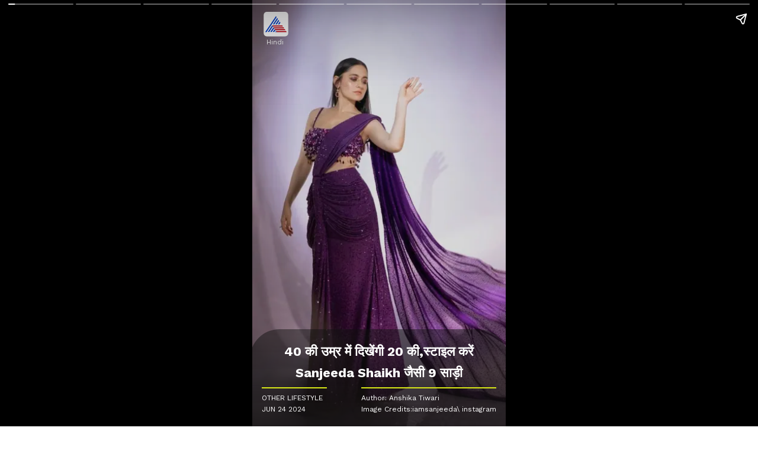

--- FILE ---
content_type: text/html; charset=utf-8
request_url: https://hindi.asianetnews.com/webstories/lifestyle/life/heeramandi-fame-waheeda-sanjeeda-shaikh-saree-look-design-sonakshi-sinha-wedding-photos-kxa-i8ndho4
body_size: 11345
content:
<!DOCTYPE html><html amp data-amp-auto-lightbox-disable="true" lang="hi" class prefix="og: https://ogp.me/ns#" transformed="self;v=1" i-amphtml-layout><head><meta charset="utf-8"><meta name="viewport" content="width=device-width,minimum-scale=1,initial-scale=1"><link as="script" crossorigin="anonymous" href="https://cdn.ampproject.org/v0.mjs" rel="modulepreload"><meta name="description" content="Sanjeeda Shaikh Latest Saree Collection: सोनाक्षी सिन्हा की शादी में उनकी दोस्त संजीदा शेख ने पर्पल साड़ी में महफिल लूट ली। ऐसे में हम आपके लिए एक्ट्रेस का वार्डरोब कलेक्शन लेकर आए हैं।  "><meta property="og:title" content="40 की उम्र में दिखेंगी 20 की,स्टाइल करें Sanjeeda Shaikh जैसी 9 साड़ी"><meta property="og:description" content="Sanjeeda Shaikh Latest Saree Collection: सोनाक्षी सिन्हा की शादी में उनकी दोस्त संजीदा शेख ने पर्पल साड़ी में महफिल लूट ली। ऐसे में हम आपके लिए एक्ट्रेस का वार्डरोब कलेक्शन लेकर आए हैं।"><meta property="og:image" content="https://static.asianetnews.com/images/w-720,h-1280,format-jpg,imgid-01j14xkfkq7mpwxz8ykz0c84df,imgname-Sanjeeda-Shaikh2-1719225925239.jpg"><meta property="og:url" content="https://hindi.asianetnews.com/webstories/lifestyle/life/heeramandi-fame-waheeda-sanjeeda-shaikh-saree-look-design-sonakshi-sinha-wedding-photos-kxa-i8ndho4"><meta property="og:logo" content="https://static-assets.asianetnews.com/images/ogimages/OG_Hindi.jpg"><meta property="og:type" content="article"><meta property="og:site_name" content="Asianet News Hindi"><meta property="og:image:width" content="720"><meta property="og:image:height" content="1280"><meta name="twitter:title" content="40 की उम्र में दिखेंगी 20 की,स्टाइल करें Sanjeeda Shaikh जैसी 9 साड़ी"><meta name="twitter:description" content="Sanjeeda Shaikh Latest Saree Collection: सोनाक्षी सिन्हा की शादी में उनकी दोस्त संजीदा शेख ने पर्पल साड़ी में महफिल लूट ली। ऐसे में हम आपके लिए एक्ट्रेस का वार्डरोब कलेक्शन लेकर आए हैं।"><meta name="twitter:image" content="https://static.asianetnews.com/images/w-720,h-1280,format-jpg,imgid-01j14xkfkq7mpwxz8ykz0c84df,imgname-Sanjeeda-Shaikh2-1719225925239.jpg"><meta name="twitter:url" content="https://hindi.asianetnews.com/webstories/lifestyle/life/heeramandi-fame-waheeda-sanjeeda-shaikh-saree-look-design-sonakshi-sinha-wedding-photos-kxa-i8ndho4"><meta name="twitter:card" content="summary_large_image"><meta name="twitter:site" content="@AsianetNewsHE"><meta name="twitter:creator" content="@AsianetNewsHE"><meta name="keywords" content="Sanjeeda Shaikh 9 trendy saree, Sanjeeda Shaikh saree designs, Sanjeeda Shaikh designer saree, Sanjeeda Shaikh bold saree looks, trendy saree designs, latest saree designs for girl, saree designs for women, Sonakshi Sinha Marriage, Sonakshi Sinha wedding  photos, Zaheer Iqbal Sonakshi Sinha"><meta name="news_keywords" content="Sanjeeda Shaikh 9 trendy saree, Sanjeeda Shaikh saree designs, Sanjeeda Shaikh designer saree, Sanjeeda Shaikh bold saree looks, trendy saree designs, latest saree designs for girl, saree designs for women, Sonakshi Sinha Marriage, Sonakshi Sinha wedding  photos, Zaheer Iqbal Sonakshi Sinha"><meta name="robots" content="index, follow, max-image-preview:large"><meta name="next-head-count" content="32"><meta name="next-font-preconnect"><style amp-runtime i-amphtml-version="012512221826001">html{overflow-x:hidden!important}html.i-amphtml-fie{height:100%!important;width:100%!important}html:not([amp4ads]),html:not([amp4ads]) body{height:auto!important}html:not([amp4ads]) body{margin:0!important}body{-webkit-text-size-adjust:100%;-moz-text-size-adjust:100%;-ms-text-size-adjust:100%;text-size-adjust:100%}html.i-amphtml-singledoc.i-amphtml-embedded{-ms-touch-action:pan-y pinch-zoom;touch-action:pan-y pinch-zoom}html.i-amphtml-fie>body,html.i-amphtml-singledoc>body{overflow:visible!important}html.i-amphtml-fie:not(.i-amphtml-inabox)>body,html.i-amphtml-singledoc:not(.i-amphtml-inabox)>body{position:relative!important}html.i-amphtml-ios-embed-legacy>body{overflow-x:hidden!important;overflow-y:auto!important;position:absolute!important}html.i-amphtml-ios-embed{overflow-y:auto!important;position:static}#i-amphtml-wrapper{overflow-x:hidden!important;overflow-y:auto!important;position:absolute!important;top:0!important;left:0!important;right:0!important;bottom:0!important;margin:0!important;display:block!important}html.i-amphtml-ios-embed.i-amphtml-ios-overscroll,html.i-amphtml-ios-embed.i-amphtml-ios-overscroll>#i-amphtml-wrapper{-webkit-overflow-scrolling:touch!important}#i-amphtml-wrapper>body{position:relative!important;border-top:1px solid transparent!important}#i-amphtml-wrapper+body{visibility:visible}#i-amphtml-wrapper+body .i-amphtml-lightbox-element,#i-amphtml-wrapper+body[i-amphtml-lightbox]{visibility:hidden}#i-amphtml-wrapper+body[i-amphtml-lightbox] .i-amphtml-lightbox-element{visibility:visible}#i-amphtml-wrapper.i-amphtml-scroll-disabled,.i-amphtml-scroll-disabled{overflow-x:hidden!important;overflow-y:hidden!important}amp-instagram{padding:54px 0px 0px!important;background-color:#fff}amp-iframe iframe{box-sizing:border-box!important}[amp-access][amp-access-hide]{display:none}[subscriptions-dialog],body:not(.i-amphtml-subs-ready) [subscriptions-action],body:not(.i-amphtml-subs-ready) [subscriptions-section]{display:none!important}amp-experiment,amp-live-list>[update]{display:none}amp-list[resizable-children]>.i-amphtml-loading-container.amp-hidden{display:none!important}amp-list [fetch-error],amp-list[load-more] [load-more-button],amp-list[load-more] [load-more-end],amp-list[load-more] [load-more-failed],amp-list[load-more] [load-more-loading]{display:none}amp-list[diffable] div[role=list]{display:block}amp-story-page,amp-story[standalone]{min-height:1px!important;display:block!important;height:100%!important;margin:0!important;padding:0!important;overflow:hidden!important;width:100%!important}amp-story[standalone]{background-color:#000!important;position:relative!important}amp-story-page{background-color:#757575}amp-story .amp-active>div,amp-story .i-amphtml-loader-background{display:none!important}amp-story-page:not(:first-of-type):not([distance]):not([active]){transform:translateY(1000vh)!important}amp-autocomplete{position:relative!important;display:inline-block!important}amp-autocomplete>input,amp-autocomplete>textarea{padding:0.5rem;border:1px solid rgba(0,0,0,.33)}.i-amphtml-autocomplete-results,amp-autocomplete>input,amp-autocomplete>textarea{font-size:1rem;line-height:1.5rem}[amp-fx^=fly-in]{visibility:hidden}amp-script[nodom],amp-script[sandboxed]{position:fixed!important;top:0!important;width:1px!important;height:1px!important;overflow:hidden!important;visibility:hidden}
/*# sourceURL=/css/ampdoc.css*/[hidden]{display:none!important}.i-amphtml-element{display:inline-block}.i-amphtml-blurry-placeholder{transition:opacity 0.3s cubic-bezier(0.0,0.0,0.2,1)!important;pointer-events:none}[layout=nodisplay]:not(.i-amphtml-element){display:none!important}.i-amphtml-layout-fixed,[layout=fixed][width][height]:not(.i-amphtml-layout-fixed){display:inline-block;position:relative}.i-amphtml-layout-responsive,[layout=responsive][width][height]:not(.i-amphtml-layout-responsive),[width][height][heights]:not([layout]):not(.i-amphtml-layout-responsive),[width][height][sizes]:not(img):not([layout]):not(.i-amphtml-layout-responsive){display:block;position:relative}.i-amphtml-layout-intrinsic,[layout=intrinsic][width][height]:not(.i-amphtml-layout-intrinsic){display:inline-block;position:relative;max-width:100%}.i-amphtml-layout-intrinsic .i-amphtml-sizer{max-width:100%}.i-amphtml-intrinsic-sizer{max-width:100%;display:block!important}.i-amphtml-layout-container,.i-amphtml-layout-fixed-height,[layout=container],[layout=fixed-height][height]:not(.i-amphtml-layout-fixed-height){display:block;position:relative}.i-amphtml-layout-fill,.i-amphtml-layout-fill.i-amphtml-notbuilt,[layout=fill]:not(.i-amphtml-layout-fill),body noscript>*{display:block;overflow:hidden!important;position:absolute;top:0;left:0;bottom:0;right:0}body noscript>*{position:absolute!important;width:100%;height:100%;z-index:2}body noscript{display:inline!important}.i-amphtml-layout-flex-item,[layout=flex-item]:not(.i-amphtml-layout-flex-item){display:block;position:relative;-ms-flex:1 1 auto;flex:1 1 auto}.i-amphtml-layout-fluid{position:relative}.i-amphtml-layout-size-defined{overflow:hidden!important}.i-amphtml-layout-awaiting-size{position:absolute!important;top:auto!important;bottom:auto!important}i-amphtml-sizer{display:block!important}@supports (aspect-ratio:1/1){i-amphtml-sizer.i-amphtml-disable-ar{display:none!important}}.i-amphtml-blurry-placeholder,.i-amphtml-fill-content{display:block;height:0;max-height:100%;max-width:100%;min-height:100%;min-width:100%;width:0;margin:auto}.i-amphtml-layout-size-defined .i-amphtml-fill-content{position:absolute;top:0;left:0;bottom:0;right:0}.i-amphtml-replaced-content,.i-amphtml-screen-reader{padding:0!important;border:none!important}.i-amphtml-screen-reader{position:fixed!important;top:0px!important;left:0px!important;width:4px!important;height:4px!important;opacity:0!important;overflow:hidden!important;margin:0!important;display:block!important;visibility:visible!important}.i-amphtml-screen-reader~.i-amphtml-screen-reader{left:8px!important}.i-amphtml-screen-reader~.i-amphtml-screen-reader~.i-amphtml-screen-reader{left:12px!important}.i-amphtml-screen-reader~.i-amphtml-screen-reader~.i-amphtml-screen-reader~.i-amphtml-screen-reader{left:16px!important}.i-amphtml-unresolved{position:relative;overflow:hidden!important}.i-amphtml-select-disabled{-webkit-user-select:none!important;-ms-user-select:none!important;user-select:none!important}.i-amphtml-notbuilt,[layout]:not(.i-amphtml-element),[width][height][heights]:not([layout]):not(.i-amphtml-element),[width][height][sizes]:not(img):not([layout]):not(.i-amphtml-element){position:relative;overflow:hidden!important;color:transparent!important}.i-amphtml-notbuilt:not(.i-amphtml-layout-container)>*,[layout]:not([layout=container]):not(.i-amphtml-element)>*,[width][height][heights]:not([layout]):not(.i-amphtml-element)>*,[width][height][sizes]:not([layout]):not(.i-amphtml-element)>*{display:none}amp-img:not(.i-amphtml-element)[i-amphtml-ssr]>img.i-amphtml-fill-content{display:block}.i-amphtml-notbuilt:not(.i-amphtml-layout-container),[layout]:not([layout=container]):not(.i-amphtml-element),[width][height][heights]:not([layout]):not(.i-amphtml-element),[width][height][sizes]:not(img):not([layout]):not(.i-amphtml-element){color:transparent!important;line-height:0!important}.i-amphtml-ghost{visibility:hidden!important}.i-amphtml-element>[placeholder],[layout]:not(.i-amphtml-element)>[placeholder],[width][height][heights]:not([layout]):not(.i-amphtml-element)>[placeholder],[width][height][sizes]:not([layout]):not(.i-amphtml-element)>[placeholder]{display:block;line-height:normal}.i-amphtml-element>[placeholder].amp-hidden,.i-amphtml-element>[placeholder].hidden{visibility:hidden}.i-amphtml-element:not(.amp-notsupported)>[fallback],.i-amphtml-layout-container>[placeholder].amp-hidden,.i-amphtml-layout-container>[placeholder].hidden{display:none}.i-amphtml-layout-size-defined>[fallback],.i-amphtml-layout-size-defined>[placeholder]{position:absolute!important;top:0!important;left:0!important;right:0!important;bottom:0!important;z-index:1}amp-img[i-amphtml-ssr]:not(.i-amphtml-element)>[placeholder]{z-index:auto}.i-amphtml-notbuilt>[placeholder]{display:block!important}.i-amphtml-hidden-by-media-query{display:none!important}.i-amphtml-element-error{background:red!important;color:#fff!important;position:relative!important}.i-amphtml-element-error:before{content:attr(error-message)}i-amp-scroll-container,i-amphtml-scroll-container{position:absolute;top:0;left:0;right:0;bottom:0;display:block}i-amp-scroll-container.amp-active,i-amphtml-scroll-container.amp-active{overflow:auto;-webkit-overflow-scrolling:touch}.i-amphtml-loading-container{display:block!important;pointer-events:none;z-index:1}.i-amphtml-notbuilt>.i-amphtml-loading-container{display:block!important}.i-amphtml-loading-container.amp-hidden{visibility:hidden}.i-amphtml-element>[overflow]{cursor:pointer;position:relative;z-index:2;visibility:hidden;display:initial;line-height:normal}.i-amphtml-layout-size-defined>[overflow]{position:absolute}.i-amphtml-element>[overflow].amp-visible{visibility:visible}template{display:none!important}.amp-border-box,.amp-border-box *,.amp-border-box :after,.amp-border-box :before{box-sizing:border-box}amp-pixel{display:none!important}amp-analytics,amp-auto-ads,amp-story-auto-ads{position:fixed!important;top:0!important;width:1px!important;height:1px!important;overflow:hidden!important;visibility:hidden}amp-story{visibility:hidden!important}html.i-amphtml-fie>amp-analytics{position:initial!important}[visible-when-invalid]:not(.visible),form [submit-error],form [submit-success],form [submitting]{display:none}amp-accordion{display:block!important}@media (min-width:1px){:where(amp-accordion>section)>:first-child{margin:0;background-color:#efefef;padding-right:20px;border:1px solid #dfdfdf}:where(amp-accordion>section)>:last-child{margin:0}}amp-accordion>section{float:none!important}amp-accordion>section>*{float:none!important;display:block!important;overflow:hidden!important;position:relative!important}amp-accordion,amp-accordion>section{margin:0}amp-accordion:not(.i-amphtml-built)>section>:last-child{display:none!important}amp-accordion:not(.i-amphtml-built)>section[expanded]>:last-child{display:block!important}
/*# sourceURL=/css/ampshared.css*/</style><script async src="https://cdn.ampproject.org/v0.mjs" type="module" crossorigin="anonymous"></script><script async nomodule src="https://cdn.ampproject.org/v0.js" crossorigin="anonymous"></script><script async custom-element="amp-story" src="https://cdn.ampproject.org/v0/amp-story-1.0.mjs" type="module" crossorigin="anonymous"></script><script async nomodule src="https://cdn.ampproject.org/v0/amp-story-1.0.js" crossorigin="anonymous" custom-element="amp-story"></script><script async custom-element="amp-analytics" src="https://cdn.ampproject.org/v0/amp-analytics-0.1.mjs" type="module" crossorigin="anonymous"></script><script async nomodule src="https://cdn.ampproject.org/v0/amp-analytics-0.1.js" crossorigin="anonymous" custom-element="amp-analytics"></script><script async custom-element="amp-install-serviceworker" src="https://cdn.ampproject.org/v0/amp-install-serviceworker-0.1.mjs" type="module" crossorigin="anonymous"></script><script async nomodule src="https://cdn.ampproject.org/v0/amp-install-serviceworker-0.1.js" crossorigin="anonymous" custom-element="amp-install-serviceworker"></script><script async src="https://cdn.ampproject.org/v0/amp-story-auto-ads-0.1.mjs" custom-element="amp-story-auto-ads" type="module" crossorigin="anonymous"></script><script async nomodule src="https://cdn.ampproject.org/v0/amp-story-auto-ads-0.1.js" crossorigin="anonymous" custom-element="amp-story-auto-ads"></script><style amp-boilerplate>body{-webkit-animation:-amp-start 8s steps(1,end) 0s 1 normal both;-moz-animation:-amp-start 8s steps(1,end) 0s 1 normal both;-ms-animation:-amp-start 8s steps(1,end) 0s 1 normal both;animation:-amp-start 8s steps(1,end) 0s 1 normal both}@-webkit-keyframes -amp-start{from{visibility:hidden}to{visibility:visible}}@-moz-keyframes -amp-start{from{visibility:hidden}to{visibility:visible}}@-ms-keyframes -amp-start{from{visibility:hidden}to{visibility:visible}}@-o-keyframes -amp-start{from{visibility:hidden}to{visibility:visible}}@keyframes -amp-start{from{visibility:hidden}to{visibility:visible}}</style><noscript><style amp-boilerplate>body{-webkit-animation:none;-moz-animation:none;-ms-animation:none;animation:none}</style></noscript><link rel="shortcut icon" href="https://static-assets.asianetnews.com/images/favicon.ico"><title>40 की उम्र में दिखेंगी 20 की,स्टाइल करें Sanjeeda Shaikh जैसी 9 साड़ी | Heeramandi Fame Waheeda Sanjeeda Shaikh Saree Look Design Sonakshi Sinha Wedding Photos Kxa | Asianet News Hindi</title><link rel="preconnect dns-prefetch" href="https://static-gi.asianetnews.com" crossorigin="crossorigin"><link rel="canonical" href="https://hindi.asianetnews.com/webstories/lifestyle/life/heeramandi-fame-waheeda-sanjeeda-shaikh-saree-look-design-sonakshi-sinha-wedding-photos-kxa-i8ndho4"><script type="application/ld+json">{"@context":"https://schema.org","@type":"NewsArticle","mainEntityOfPage":{"@type":"WebPage","@id":"https://hindi.asianetnews.com/webstories/lifestyle/life/heeramandi-fame-waheeda-sanjeeda-shaikh-saree-look-design-sonakshi-sinha-wedding-photos-kxa-i8ndho4"},"headline":"40 की उम्र में दिखेंगी 20 की,स्टाइल करें Sanjeeda Shaikh जैसी 9 साड़ी","description":"Sanjeeda Shaikh Latest Saree Collection: सोनाक्षी सिन्हा की शादी में उनकी दोस्त संजीदा शेख ने पर्पल साड़ी में महफिल लूट ली। ऐसे में हम आपके लिए एक्ट्रेस का वार्डरोब कलेक्शन लेकर आए हैं।  ","datePublished":"2024-06-24T16:40:09+05:30","dateModified":"2024-06-24T18:11:15+05:30","author":{"@type":"Person","name":"Anshika Tiwari","url":"https://hindi.asianetnews.com/author/anshika-tiwari"},"image":{"@type":"ImageObject","url":"https://static.asianetnews.com/images/w-720,h-1280,format-jpg,imgid-01j14xkfkq7mpwxz8ykz0c84df,imgname-Sanjeeda-Shaikh2-1719225925239.jpg","height":1280,"width":720},"publisher":{"@type":"Organization","name":"Asianet News Hindi","url":"https://hindi.asianetnews.com","logo":{"@type":"ImageObject","url":"https://static-gi.asianetnews.com/images/hindi-logo-schema.svg","width":600,"height":60}}}</script><script type="application/ld+json">{"@context":"https://schema.org","@type":"WebPage","name":"40 की उम्र में दिखेंगी 20 की,स्टाइल करें Sanjeeda Shaikh जैसी 9 साड़ी","description":"Sanjeeda Shaikh Latest Saree Collection: सोनाक्षी सिन्हा की शादी में उनकी दोस्त संजीदा शेख ने पर्पल साड़ी में महफिल लूट ली। ऐसे में हम आपके लिए एक्ट्रेस का वार्डरोब कलेक्शन लेकर आए हैं।  ","keywords":["Sanjeeda Shaikh 9 trendy saree","Sanjeeda Shaikh saree designs","Sanjeeda Shaikh designer saree","Sanjeeda Shaikh bold saree looks","trendy saree designs","latest saree designs for girl","saree designs for women","Sonakshi Sinha Marriage","Sonakshi Sinha wedding  photos","Zaheer Iqbal Sonakshi Sinha"],"url":"https://hindi.asianetnews.com/webstories/lifestyle/life/heeramandi-fame-waheeda-sanjeeda-shaikh-saree-look-design-sonakshi-sinha-wedding-photos-kxa-i8ndho4"}</script><script type="application/ld+json">{"@context":"http://schema.org","name":"Asianet News Hindi","@type":"WebSite","url":"https://hindi.asianetnews.com","potentialAction":{"@type":"SearchAction","target":"https://hindi.asianetnews.com/search?headline={search_term_string}","query-input":"required name=search_term_string"}}</script><script type="application/ld+json">{"@context":"https://schema.org","@type":"NewsMediaOrganization","name":"Asianet News Hindi","url":"https://hindi.asianetnews.com","sameAs":["https://www.facebook.com/AsianetnewsHindi","https://www.youtube.com/@AsianetnewsHindi","https://x.com/AsianetNewsHN","https://www.instagram.com/asianetnews_hindi","https://whatsapp.com/channel/0029VaBFwFvC1FuC8Z6Rg922","https://www.reddit.com/user/AsianetNewsHN","https://www.threads.net/@asianetnews_hindi"],"logo":{"@type":"ImageObject","url":"https://static-gi.asianetnews.com/images/hindi-logo-schema.svg","width":600,"height":60},"address":{"@type":"PostalAddress","streetAddress":"No.36, Crescent Road, Bangalore – 560001, Karnataka","addressLocality":"Bangalore","addressRegion":"Karnataka","addressCountry":"IN","postalCode":"560001"},"contactPoint":{"@type":"ContactPoint","telephone":"080-30556300","contactType":"Customer Service","areaServed":"IN","availableLanguage":"English","hoursAvailable":{"@type":"OpeningHoursSpecification","opens":"00:00:01","closes":"11:59:59"}}}</script><style amp-custom>/* latin */
@font-face {
  font-family: 'Besley';
  font-style: normal;
  font-weight: 400 800;
  font-display: swap;
  src: url(https://fonts.gstatic.com/s/besley/v12/PlI8FlO1MaNwaNG8XAeH2n5MnQ.woff2) format('woff2');
  /*src: url(/fonts/PlI8FlO1MaNwaNG8XAeH2n5MnQ.woff2) format('woff2');*/
  unicode-range: U+0000-00FF, U+0131, U+0152-0153, U+02BB-02BC, U+02C6, U+02DA, U+02DC, U+2000-206F, U+2074, U+20AC, U+2122, U+2191, U+2193, U+2212, U+2215, U+FEFF, U+FFFD;
}
/* latin */
@font-face {
  font-family: 'WorkSans';
  font-style: normal;
  font-weight: 200 800;
  font-display: swap;
  src: url(https://fonts.gstatic.com/s/worksans/v18/QGYsz_wNahGAdqQ43Rh_fKDptfpA4Q.woff2) format('woff2');
  /*src: url(/fonts/QGYsz_wNahGAdqQ43Rh_fKDptfpA4Q.woff2) format('woff2');*/
  unicode-range: U+0000-00FF, U+0131, U+0152-0153, U+02BB-02BC, U+02C6, U+02DA, U+02DC, U+2000-206F, U+2074, U+20AC, U+2122, U+2191, U+2193, U+2212, U+2215, U+FEFF, U+FFFD;
}
/* bengali */
@font-face {
  font-family: 'Noto Sans Bengali';
  font-style: normal;
  font-weight: 300 800;
  font-stretch: 100%;
  font-display: swap;
  src: url(https://fonts.gstatic.com/s/notosansbengali/v20/Cn-fJsCGWQxOjaGwMQ6fIiMywrNJIky6nvd8BjzVMvJx2mc4I3mYrtU3_I-n.woff2) format('woff2');
  /*src: url(/fonts/Cn-fJsCGWQxOjaGwMQ6fIiMywrNJIky6nvd8BjzVMvJx2mc4I3mYrtU3_I-n.woff2) format('woff2');*/
  unicode-range: U+0964-0965, U+0981-09FB, U+200C-200D, U+20B9, U+25CC;
}
/* devanagari */
@font-face {
  font-family: 'Noto Sans Hindi';
  font-style: normal;
  font-weight: 300 800;
  font-stretch: 100%;
  font-display: swap;
  src: url(https://fonts.gstatic.com/s/notosansdevanagari/v19/TuG7UUFzXI5FBtUq5a8bjKYTZjtRU6Sgv3NaV_SNmI0b8QQCQmHN5TV_5Kl4-GIB.woff2) format('woff2');
  /*src: url(/fonts/TuG7UUFzXI5FBtUq5a8bjKYTZjtRU6Sgv3NaV_SNmI0b8QQCQmHN5TV_5Kl4-GIB.woff2) format('woff2');*/
  unicode-range: U+0900-097F, U+1CD0-1CF6, U+1CF8-1CF9, U+200C-200D, U+20A8, U+20B9, U+25CC, U+A830-A839, U+A8E0-A8FB;
}
/* kannada */
@font-face {
  font-family: 'Noto Sans Kannada';
  font-style: normal;
  font-weight: 300 800;
  font-stretch: 100%;
  font-display: swap;
  src: url(https://fonts.gstatic.com/s/notosanskannada/v21/8vIh7xs32H97qzQKnzfeXycxXZyUmySvZWItmf1fe6TVmgoD4F-YsX_ZG2GH.woff2) format('woff2');
  unicode-range: U+0964-0965, U+0C82-0CF2, U+200C-200D, U+20B9, U+25CC;
}
/* malayalam */
@font-face {
  font-family: 'Noto Sans Malayalam';
  font-style: normal;
  font-weight: 300 800;
  font-stretch: 100%;
  font-display: swap;
  src: url(https://fonts.gstatic.com/s/notosansmalayalam/v21/sJov3K5XjsSdcnzn071rL37lpAOsUThnDZIfPdbeSNzVakglNOWE6zDg56wKn84.woff2) format('woff2');
  unicode-range: U+0307, U+0323, U+0964-0965, U+0D02-0D7F, U+200C-200D, U+20B9, U+25CC;
}
/* tamil */
@font-face {
  font-family: 'Noto Sans Tamil';
  font-style: normal;
  font-weight: 300 800;
  font-stretch: 100%;
  font-display: swap;
  src: url(https://fonts.gstatic.com/s/notosanstamil/v21/ieVp2YdFI3GCY6SyQy1KfStzYKZgzN1z4LKDbeZce-048cFpwFNLIdyzxg.woff2) format('woff2');
  unicode-range: U+0964-0965, U+0B82-0BFA, U+200C-200D, U+20B9, U+25CC;
}
/* telugu */
@font-face {
  font-family: 'Noto Sans Telgu';
  font-style: normal;
  font-weight: 300 800;
  font-stretch: 100%;
  font-display: swap;
  src: url(https://fonts.gstatic.com/s/notosanstelugu/v19/0FlCVOGZlE2Rrtr-HmgkMWJNjJ5_RyT8o8c7fHkeg-esVARN5Ij9vyctgUg.woff2) format('woff2');
  unicode-range: U+0951-0952, U+0964-0965, U+0C00-0C7F, U+1CDA, U+200C-200D, U+25CC;
}
*,:after,:before{--primary-black:#111;--primary-black-rgba:17,17,17;--border-color:#ececec;--invert:invert(0);--invert-1:invert(1);--white-color:#fff;--white-color-rgba:255,255,255;--white-color-rgba07:hsla(0,0%,100%,.7);--offwhite-color:#f6f6f6;--darkgrey-color:#1b1b1b;--primary-blue:#003dc9;--hyperlink:#003dc9;--hyperlinkoverblack:#6db9ff;--facebookcolor:#3b5998;--twittercolor:#56acee;--koocolor:#facd00;--rsscolor:#fa7100;--youtubecolor:red;--linkdincolor:#2867b2;--emailcolor:#c1000e;--sharecolor:17,17,17;--whtappcolor:#25d366;--fw-extrabold:"wght" 800;--fw-bold:"wght" 700;--fw-semibold:"wght" 600;--fw-medium:"wght" 500;--fw-regular:"wght" 400;--body-bg:#fff;--always-white-color:255,255,255;--dark-black:#333;--lightblack-rgba:17,17,17;--dark-black-rgba:51,51,51;--blue-rgba:0,61,201;--black1104:#1111110a;--black1108:hsla(0,0%,7%,.08);border:0;box-sizing:border-box;margin:0;word-break:break-word}.font-sans{font-family:WorkSans}.font-english{font-family:Besley,WorkSans}.font-tamil{font-family:Noto Sans Tamil,WorkSans}.font-malayalam{font-family:Noto Sans Malayalam,WorkSans}.font-hindi{font-family:WorkSans}.font-telgu{font-family:Noto Sans Telgu,WorkSans}.font-kannada{font-family:Noto Sans Kannada,WorkSans}.font-bangla{font-family:Noto Sans Bengali,WorkSans}.variation-normal{font-variation-settings:"wght" 400}.variation-medium{font-variation-settings:"wght" 500}.variation-semi-bold{font-variation-settings:"wght" 600}.variation-bold{font-variation-settings:"wght" 700}.vw11-360-bn,.vw11-360-hi,.vw11-360-ta{font-size:12px;line-height:1.3}.vw10-360-en{font-size:12px;line-height:1.5}amp-web-push-widget.amp-invisible{display:none}amp-story{color:var(--white-color);font-family:inherit;font-variation-settings:var(--fw-regular)}amp-story-page{background-color:var(--primary-black)}amp-story-grid-layer.bottom,amp-story-grid-layer.bottom-out-link,amp-story-grid-layer.read-full-story{align-content:end}amp-story-page-attachment [class*=story-draggable-drawer-conten]{align-items:center;display:grid;justify-content:center}amp-story-page-attachment [class*=story-draggable-drawer-conten] a{color:var(--hyperlink);font-size:16px;font-variation-settings:var(--fw-bold);margin-bottom:10px;text-decoration:none}amp-story-grid-layer.noedge{padding:0}amp-story-grid-layer.center-text{align-content:center}amp-story-grid-layer{background-color:var(--black1108);padding:68px 16px 0}.wrapper{display:grid;grid-template-columns:50% 50%;grid-template-rows:auto;overflow:auto}.banner-text{background-color:var(--primary-black);text-align:center}.text-14p{font-size:14px}.text-22p{font-size:22px}.text-18p{font-size:18px}.leading-22p{line-height:22px}.leading-36p{line-height:36px}.leading-28p{line-height:28px}.ctype{color:var(--white-color-rgba07);font-family:WorkSans;letter-spacing:.2em;line-height:1;padding-bottom:10px;text-align:center;text-transform:uppercase}[template=vertical]{grid-gap:8px}.logo{background:transparent;height:45px;left:18px;padding:0;position:absolute;top:20px;width:45px}.langName{display:inline-block;font-size:12px;margin-top:-4px;text-align:center;white-space:nowrap;width:45px}.logo svg{left:0;position:absolute;top:0}hgroup,strong{font-variation-settings:var(--fw-regular)}h1{font-variation-settings:var(--fw-bold);text-align:center}p{color:var(--white-color);font-size:18px}p:empty{display:none}p:first-of-type{margin-top:0}p:last-of-type{margin-bottom:0}br{line-height:0}q{font-size:1.1em;font-weight:300}.pt-80p{padding-top:50px}.pb-22p{padding-bottom:22px}.pb-100p{padding-bottom:100px}.pb-80p{padding-bottom:80px}.pb-120p{padding-bottom:120px}.mb-10p{margin-bottom:10px}.mb-8p{margin-bottom:8px}.mb-6p{margin-bottom:6px}.text-center{text-align:center}a{color:inherit;text-decoration:none}.authorName,.credit{display:flex;font-size:12px;justify-content:right;margin-top:5px;width:100%}.text-overlay{background:linear-gradient(0deg,hsla(0,0%,7%,.8),transparent 250%);border-radius:50px 50px 0 0;margin:0 -20px;padding-left:20px;padding-right:20px;padding-top:20px;width:calc(100% + 40px)}.readableDate{display:block;font-size:12px;margin-bottom:10px;margin-top:-6px;text-align:center;text-transform:uppercase}.storyInfo{display:flex;justify-content:space-between}.storyInfo>div{border-top:2px solid #d8e817;margin-top:6px;min-width:110px;padding-top:4px;text-align:left}.categoryName{text-transform:uppercase}.storyInfo .categoryName small{justify-content:left}.lastSlide-Container{background:#fff;border-radius:4px}.lastSlide-Story{align-items:flex-start;display:flex;flex-wrap:wrap;justify-content:space-between}.lastSlide-Story a{line-height:20px;margin-bottom:15px;max-width:calc(50% - 15px);min-width:calc(50% - 15px);text-decoration:none}.lastSlide-Story a img{border-radius:6px;-o-object-fit:cover;object-fit:cover;-o-object-position:top;object-position:top}.lastSlide-Story a p{-webkit-box-orient:vertical;-webkit-line-clamp:3;color:#000;display:-webkit-box;font-size:14px;line-height:22px;margin-top:4px;overflow:hidden}.lastSlide-Story a amp-img{border:2px solid #ebebeb;border-radius:10px}.notfoundbox{margin:30% auto;min-height:350px;text-align:center}.notfoundbox h1{color:#506e7c;font-size:60px;font-variation-settings:var(--fw-regular);line-height:70px;margin-bottom:10px;place-items:center}.notfoundbox h3{font-size:16px;margin-bottom:20px}.notfoundbox h4{font-variation-settings:var(--fw-semibold)}.notfoundbox a{color:#3445a3;display:block;margin:20px 0}.all-center{align-content:center}.header-404{align-items:center;background-color:#1b1b1b;display:grid;grid-auto-flow:column;height:48px;justify-content:center;padding-left:16px;padding-right:16px;position:sticky;top:0;width:100%;z-index:10}.header-404 svg{transform:scale(1.5)}.notfoundOuter footer{border-top:4px solid #000;font-size:12px;padding:24px 16px 8px}.notfoundOuter footer>div ul{display:none}.notfoundOuter footer ul{display:flex;flex-wrap:wrap;margin-bottom:18px;padding-left:12px;row-gap:10px}.notfoundOuter footer ul li{font-size:12px;padding-right:16px;width:50%}</style><script amp-onerror>[].slice.call(document.querySelectorAll("script[src*='/v0.js'],script[src*='/v0.mjs']")).forEach(function(s){s.onerror=function(){document.querySelector('style[amp-boilerplate]').textContent=''}})</script></head><body class="font-sans variation-normal antialiased "><!-- __NEXT_DATA__ --><amp-story standalone title="40 की उम्र में दिखेंगी 20 की,स्टाइल करें Sanjeeda Shaikh जैसी 9 साड़ी" publisher="Asianet News Hindi" publisher-logo-src="https://static-gi.asianetnews.com/images/hindi-logo-schema.svg" poster-portrait-src="https://static.asianetnews.com/images/w-720,h-1280,imgid-01j14xkfkq7mpwxz8ykz0c84df,imgname-Sanjeeda-Shaikh2-1719225925239.jpg" class="i-amphtml-layout-container" i-amphtml-layout="container"><amp-analytics type="gtag" data-credentials="include" class="i-amphtml-layout-fixed i-amphtml-layout-size-defined" style="width:1px;height:1px;" i-amphtml-layout="fixed"><script type="application/json">{"vars":{"gtag_id":"G-ED3W3M8V5D","DEFAULT_PAGEVIEW_ENABLED":true,"GOOGLE_CONSENT_ENABLED":true,"config":{"G-ED3W3M8V5D":{"groups":"default","page_title":"40 की उम्र में दिखेंगी 20 की,स्टाइल करें Sanjeeda Shaikh जैसी 9 साड़ी | Heeramandi Fame Waheeda Sanjeeda Shaikh Saree Look Design Sonakshi Sinha Wedding Photos Kxa | Asianet News Hindi","content_type":"WEBSTORIES","content_category":"Other Lifestyle","author":"Anshika Tiwari","author_id":"uv7vhw9","content_id":"i8ndho4","published_date":"2024-06-24","byline":"Anshika Tiwari","byline_id":"uv7vhw9","evergreen_story":false,"exclusive_content":false,"original_story":false,"breaking_news":false}}},"triggers":{"storyProgress":{"on":"story-page-visible","vars":{"event_name":"story_progress","send_to":["G-ED3W3M8V5D"],"page_title":"40 की उम्र में दिखेंगी 20 की,स्टाइल करें Sanjeeda Shaikh जैसी 9 साड़ी | Heeramandi Fame Waheeda Sanjeeda Shaikh Saree Look Design Sonakshi Sinha Wedding Photos Kxa | Asianet News Hindi","content_type":"WEBSTORIES","content_category":"Other Lifestyle","author":"Anshika Tiwari","author_id":"uv7vhw9","content_id":"i8ndho4","published_date":"2024-06-24","byline":"Anshika Tiwari","byline_id":"uv7vhw9","evergreen_story":false,"exclusive_content":false,"original_story":false,"breaking_news":false}},"storyComplete":{"on":"story-last-page-visible","vars":{"event_name":"story_complete","send_to":["G-ED3W3M8V5D"],"page_title":"40 की उम्र में दिखेंगी 20 की,स्टाइल करें Sanjeeda Shaikh जैसी 9 साड़ी | Heeramandi Fame Waheeda Sanjeeda Shaikh Saree Look Design Sonakshi Sinha Wedding Photos Kxa | Asianet News Hindi","content_type":"WEBSTORIES","content_category":"Other Lifestyle","author":"Anshika Tiwari","author_id":"uv7vhw9","content_id":"i8ndho4","published_date":"2024-06-24","byline":"Anshika Tiwari","byline_id":"uv7vhw9","evergreen_story":false,"exclusive_content":false,"original_story":false,"breaking_news":false}}}}</script></amp-analytics><amp-analytics type="comscore" class="i-amphtml-layout-fixed i-amphtml-layout-size-defined" style="width:1px;height:1px;" i-amphtml-layout="fixed"><script type="application/json">{"vars":{"c2":"24936138","options":{"enableFirstPartyCookie":true,"bypassUserConsentRequirementFor1PCookie":true}},"extraUrlParams":{"comscorekw":"amp"},"triggers":{"defaultPageview":{"on":"story-page-visible","request":"pageview"}}}</script></amp-analytics><amp-story-page id="cover" auto-advance-after="10s" class="i-amphtml-layout-container" i-amphtml-layout="container"><amp-story-grid-layer template="fill" class="i-amphtml-layout-container" i-amphtml-layout="container"><amp-img data-hero="true" src="https://static.asianetnews.com/images/w-420,h-746,imgid-01j14xkfkq7mpwxz8ykz0c84df,imgname-Sanjeeda-Shaikh2-1719225925239.jpg" width="720" height="1280" layout="responsive" alt="40 की उम्र में दिखेंगी 20 की,स्टाइल करें Sanjeeda Shaikh जैसी 9 साड़ी" class="i-amphtml-layout-responsive i-amphtml-layout-size-defined" i-amphtml-layout="responsive"><i-amphtml-sizer style="display:block;padding-top:177.7778%"></i-amphtml-sizer></amp-img><amp-install-serviceworker src="/serviceworker.js" data-iframe-src="/install-serviceworker.html" data-scope="/webstories" layout="nodisplay" class="i-amphtml-layout-nodisplay" hidden="hidden" i-amphtml-layout="nodisplay"></amp-install-serviceworker></amp-story-grid-layer><amp-story-grid-layer template="vertical" class="i-amphtml-layout-container" i-amphtml-layout="container"><div class="logo"><svg xmlns="http://www.w3.org/2000/svg" width="44" height="44" fill="none" viewBox="0 0 16 17"><path fill="#fff" fill-rule="evenodd" d="M0 2a2 2 0 012-2h12a2 2 0 012 2v12a2 2 0 01-2 2H2a2 2 0 01-2-2V2z" clip-rule="evenodd"/><path fill="#C1000E" d="M5.965 9.568h6.585l-.434-.672H5.53l.434.672zM6.788 10.792h6.588l-.434-.67H6.357l.431.67zM7.618 12.017h6.585l-.434-.67H7.18l.438.67zM8.412 13.2H15l-.434-.672H7.977l.435.672z"/><path fill="#003DC9" d="M8.412 13.2l-.435-.67-.434.67h.869zM6.82 13.176l.794-1.185-.43-.643-1.232 1.828h.868zM5.168 13.175l1.62-2.41-.431-.642-2.055 3.052h.866zM3.518 13.175L5.965 9.54l-.434-.643-2.878 4.28h.865zM8 2.8L1 13.197h.865l6.57-9.754L8 2.8zM10.145 8.233l.762-1.135-.431-.643L9.28 8.233h.865zM8.496 8.233l1.588-2.36-.434-.642-2.023 3.002h.869zM6.846 8.233l2.411-3.586-.43-.643-2.846 4.23h.865z"/></svg></div><div class="langName">Hindi</div></amp-story-grid-layer><amp-story-grid-layer template="vertical" class="bottom i-amphtml-layout-container" i-amphtml-layout="container"><div class="pb-22p pt-80p text-overlay"><h1 class="font-hindi text-22p  leading-36p">40 की उम्र में दिखेंगी 20 की,स्टाइल करें Sanjeeda Shaikh जैसी 9 साड़ी</h1><div class="storyInfo"><div class="categoryName"><small class="authorName">Other Lifestyle </small><small class="credit">Jun 24 2024 </small></div><div class="authorCont"><small class="authorName">Author: Anshika Tiwari </small><small class="credit">Image Credits:iamsanjeeda\ instagram </small></div></div></div></amp-story-grid-layer></amp-story-page><amp-story-page id="page-1" auto-advance-after="10s" class="i-amphtml-layout-container" i-amphtml-layout="container"><amp-story-grid-layer template="fill" class="i-amphtml-layout-container" i-amphtml-layout="container"><amp-img src="https://static.asianetnews.com/images/w-420,h-746,imgid-01j14xkfky5trahscc1d55a8tr,imgname-Sanjeeda-Shaikh-1719225925246.jpg" layout="responsive" width="720" height="1280" alt="रेडी टू वियर साड़ी में संजीदा शेख" class="i-amphtml-layout-responsive i-amphtml-layout-size-defined" i-amphtml-layout="responsive"><i-amphtml-sizer style="display:block;padding-top:177.7778%"></i-amphtml-sizer></amp-img></amp-story-grid-layer><amp-story-grid-layer template="vertical" class="i-amphtml-layout-container" i-amphtml-layout="container"><div class="logo"><svg xmlns="http://www.w3.org/2000/svg" width="44" height="44" fill="none" viewBox="0 0 16 17"><path fill="#fff" fill-rule="evenodd" d="M0 2a2 2 0 012-2h12a2 2 0 012 2v12a2 2 0 01-2 2H2a2 2 0 01-2-2V2z" clip-rule="evenodd"/><path fill="#C1000E" d="M5.965 9.568h6.585l-.434-.672H5.53l.434.672zM6.788 10.792h6.588l-.434-.67H6.357l.431.67zM7.618 12.017h6.585l-.434-.67H7.18l.438.67zM8.412 13.2H15l-.434-.672H7.977l.435.672z"/><path fill="#003DC9" d="M8.412 13.2l-.435-.67-.434.67h.869zM6.82 13.176l.794-1.185-.43-.643-1.232 1.828h.868zM5.168 13.175l1.62-2.41-.431-.642-2.055 3.052h.866zM3.518 13.175L5.965 9.54l-.434-.643-2.878 4.28h.865zM8 2.8L1 13.197h.865l6.57-9.754L8 2.8zM10.145 8.233l.762-1.135-.431-.643L9.28 8.233h.865zM8.496 8.233l1.588-2.36-.434-.642-2.023 3.002h.869zM6.846 8.233l2.411-3.586-.43-.643-2.846 4.23h.865z"/></svg></div><div class="langName">Hindi</div></amp-story-grid-layer><amp-story-grid-layer template="vertical" class="bottom i-amphtml-layout-container" i-amphtml-layout="container"><div animate-in-duration="2s" animate-in-delay=".5s" animate-in="fly-in-bottom" class="pb-22p pt-80p text-overlay"><h2 class="font-hindi text-22p text-center variation-bold leading-36p mb-8p">रेडी टू वियर साड़ी में संजीदा शेख</h2><div class="font-hindi text-18p variation-normal text-center leading-28p"><p>हीरामंडी में सोनाक्षी सिन्हा संग काम करने वाली संजीदा शेख ने सोना की शादी में पर्पल रेडी टू वियर साड़ी में महफिल लूट ली। सीक्वेन वर्क की ये साड़ी खूबसूरत लग रही है। </p></div><small class="credit">Image credits: iamsanjeeda\ instagram </small></div></amp-story-grid-layer></amp-story-page><amp-story-page id="page-2" auto-advance-after="10s" class="i-amphtml-layout-container" i-amphtml-layout="container"><amp-story-grid-layer template="fill" class="i-amphtml-layout-container" i-amphtml-layout="container"><amp-img src="https://static.asianetnews.com/images/w-420,h-746,imgid-01j14xkfha7ny2b36ztj1dgedd,imgname-Sanjeeda-Shaikh3-1719225925160.jpg" layout="responsive" width="720" height="1280" alt="वन स्ट्रिप ब्लाउज में सेसी लुक" class="i-amphtml-layout-responsive i-amphtml-layout-size-defined" i-amphtml-layout="responsive"><i-amphtml-sizer style="display:block;padding-top:177.7778%"></i-amphtml-sizer></amp-img></amp-story-grid-layer><amp-story-grid-layer template="vertical" class="i-amphtml-layout-container" i-amphtml-layout="container"><div class="logo"><svg xmlns="http://www.w3.org/2000/svg" width="44" height="44" fill="none" viewBox="0 0 16 17"><path fill="#fff" fill-rule="evenodd" d="M0 2a2 2 0 012-2h12a2 2 0 012 2v12a2 2 0 01-2 2H2a2 2 0 01-2-2V2z" clip-rule="evenodd"/><path fill="#C1000E" d="M5.965 9.568h6.585l-.434-.672H5.53l.434.672zM6.788 10.792h6.588l-.434-.67H6.357l.431.67zM7.618 12.017h6.585l-.434-.67H7.18l.438.67zM8.412 13.2H15l-.434-.672H7.977l.435.672z"/><path fill="#003DC9" d="M8.412 13.2l-.435-.67-.434.67h.869zM6.82 13.176l.794-1.185-.43-.643-1.232 1.828h.868zM5.168 13.175l1.62-2.41-.431-.642-2.055 3.052h.866zM3.518 13.175L5.965 9.54l-.434-.643-2.878 4.28h.865zM8 2.8L1 13.197h.865l6.57-9.754L8 2.8zM10.145 8.233l.762-1.135-.431-.643L9.28 8.233h.865zM8.496 8.233l1.588-2.36-.434-.642-2.023 3.002h.869zM6.846 8.233l2.411-3.586-.43-.643-2.846 4.23h.865z"/></svg></div><div class="langName">Hindi</div></amp-story-grid-layer><amp-story-grid-layer template="vertical" class="bottom i-amphtml-layout-container" i-amphtml-layout="container"><div animate-in-duration="2s" animate-in-delay=".5s" animate-in="fly-in-bottom" class="pb-22p pt-80p text-overlay"><h2 class="font-hindi text-22p text-center variation-bold leading-36p mb-8p">वन स्ट्रिप ब्लाउज में सेसी लुक</h2><div class="font-hindi text-18p variation-normal text-center leading-28p"><p>संजीदा ने प्लेन साड़ी को हैवी लुक देते हुए स्टोन डिजाइन वन स्ट्रिप ब्रालेट कैरी किया था। उन्होंने मिनिमल एसोसिरीज संग लुक कंप्लीट किया। </p></div><small class="credit">Image credits: iamsanjeeda\ instagram </small></div></amp-story-grid-layer></amp-story-page><amp-story-page id="page-3" auto-advance-after="10s" class="i-amphtml-layout-container" i-amphtml-layout="container"><amp-story-grid-layer template="fill" class="i-amphtml-layout-container" i-amphtml-layout="container"><amp-img src="https://static.asianetnews.com/images/w-420,h-746,imgid-01j14xkfkvz1wkgnhg83atkz5q,imgname-Sanjeeda-Shaikh1-1719225925243.jpg" layout="responsive" width="720" height="1280" alt="हार्टशेप हैंडबैग ने खींचा ध्यान" class="i-amphtml-layout-responsive i-amphtml-layout-size-defined" i-amphtml-layout="responsive"><i-amphtml-sizer style="display:block;padding-top:177.7778%"></i-amphtml-sizer></amp-img></amp-story-grid-layer><amp-story-grid-layer template="vertical" class="i-amphtml-layout-container" i-amphtml-layout="container"><div class="logo"><svg xmlns="http://www.w3.org/2000/svg" width="44" height="44" fill="none" viewBox="0 0 16 17"><path fill="#fff" fill-rule="evenodd" d="M0 2a2 2 0 012-2h12a2 2 0 012 2v12a2 2 0 01-2 2H2a2 2 0 01-2-2V2z" clip-rule="evenodd"/><path fill="#C1000E" d="M5.965 9.568h6.585l-.434-.672H5.53l.434.672zM6.788 10.792h6.588l-.434-.67H6.357l.431.67zM7.618 12.017h6.585l-.434-.67H7.18l.438.67zM8.412 13.2H15l-.434-.672H7.977l.435.672z"/><path fill="#003DC9" d="M8.412 13.2l-.435-.67-.434.67h.869zM6.82 13.176l.794-1.185-.43-.643-1.232 1.828h.868zM5.168 13.175l1.62-2.41-.431-.642-2.055 3.052h.866zM3.518 13.175L5.965 9.54l-.434-.643-2.878 4.28h.865zM8 2.8L1 13.197h.865l6.57-9.754L8 2.8zM10.145 8.233l.762-1.135-.431-.643L9.28 8.233h.865zM8.496 8.233l1.588-2.36-.434-.642-2.023 3.002h.869zM6.846 8.233l2.411-3.586-.43-.643-2.846 4.23h.865z"/></svg></div><div class="langName">Hindi</div></amp-story-grid-layer><amp-story-grid-layer template="vertical" class="bottom i-amphtml-layout-container" i-amphtml-layout="container"><div animate-in-duration="2s" animate-in-delay=".5s" animate-in="fly-in-bottom" class="pb-22p pt-80p text-overlay"><h2 class="font-hindi text-22p text-center variation-bold leading-36p mb-8p">हार्टशेप हैंडबैग ने खींचा ध्यान</h2><div class="font-hindi text-18p variation-normal text-center leading-28p"><p>संजीदा शेख ने पर्पल साड़ी के संग सीक्वेन फैब्रिक पर तैयार किया गया हार्टशेप हैंडबैग कैरी किया है, जो यूनिक और स्टाइलिश लुक दे रहा है। </p></div><small class="credit">Image credits: iamsanjeeda\ instagram </small></div></amp-story-grid-layer></amp-story-page><amp-story-page id="page-4" auto-advance-after="10s" class="i-amphtml-layout-container" i-amphtml-layout="container"><amp-story-grid-layer template="fill" class="i-amphtml-layout-container" i-amphtml-layout="container"><amp-img src="https://static.asianetnews.com/images/w-420,h-746,imgid-01hynjpxnqh6qybhvxzyaqh26j,imgname-Sanjeeda-Shaikh-1716563703479.png" layout="responsive" width="720" height="1280" alt="संजीदा शेख का साड़ी कलेक्शन" class="i-amphtml-layout-responsive i-amphtml-layout-size-defined" i-amphtml-layout="responsive"><i-amphtml-sizer style="display:block;padding-top:177.7778%"></i-amphtml-sizer></amp-img></amp-story-grid-layer><amp-story-grid-layer template="vertical" class="i-amphtml-layout-container" i-amphtml-layout="container"><div class="logo"><svg xmlns="http://www.w3.org/2000/svg" width="44" height="44" fill="none" viewBox="0 0 16 17"><path fill="#fff" fill-rule="evenodd" d="M0 2a2 2 0 012-2h12a2 2 0 012 2v12a2 2 0 01-2 2H2a2 2 0 01-2-2V2z" clip-rule="evenodd"/><path fill="#C1000E" d="M5.965 9.568h6.585l-.434-.672H5.53l.434.672zM6.788 10.792h6.588l-.434-.67H6.357l.431.67zM7.618 12.017h6.585l-.434-.67H7.18l.438.67zM8.412 13.2H15l-.434-.672H7.977l.435.672z"/><path fill="#003DC9" d="M8.412 13.2l-.435-.67-.434.67h.869zM6.82 13.176l.794-1.185-.43-.643-1.232 1.828h.868zM5.168 13.175l1.62-2.41-.431-.642-2.055 3.052h.866zM3.518 13.175L5.965 9.54l-.434-.643-2.878 4.28h.865zM8 2.8L1 13.197h.865l6.57-9.754L8 2.8zM10.145 8.233l.762-1.135-.431-.643L9.28 8.233h.865zM8.496 8.233l1.588-2.36-.434-.642-2.023 3.002h.869zM6.846 8.233l2.411-3.586-.43-.643-2.846 4.23h.865z"/></svg></div><div class="langName">Hindi</div></amp-story-grid-layer><amp-story-grid-layer template="vertical" class="bottom i-amphtml-layout-container" i-amphtml-layout="container"><div animate-in-duration="2s" animate-in-delay=".5s" animate-in="fly-in-bottom" class="pb-22p pt-80p text-overlay"><h2 class="font-hindi text-22p text-center variation-bold leading-36p mb-8p">संजीदा शेख का साड़ी कलेक्शन</h2><div class="font-hindi text-18p variation-normal text-center leading-28p"><p>ये पहली बार नहीं है जब संजीदा शेख ने महफिल लूट ली हो। इससे पहले भी वह कई इवेंट में साड़ी लुक से लाइमलाइट बंटोर चुकी हैं। </p></div><small class="credit">Image credits: instagram/iamsanjeeda</small></div></amp-story-grid-layer></amp-story-page><amp-story-page id="page-5" auto-advance-after="10s" class="i-amphtml-layout-container" i-amphtml-layout="container"><amp-story-grid-layer template="fill" class="i-amphtml-layout-container" i-amphtml-layout="container"><amp-img src="https://static.asianetnews.com/images/w-420,h-746,imgid-01hynjpxnktcdzra6jw90ybkxx,imgname-Sanjeeda-Shaikh-saree-1716563703475.png" layout="responsive" width="720" height="1280" alt="बॉर्डर वर्क साड़ी" class="i-amphtml-layout-responsive i-amphtml-layout-size-defined" i-amphtml-layout="responsive"><i-amphtml-sizer style="display:block;padding-top:177.7778%"></i-amphtml-sizer></amp-img></amp-story-grid-layer><amp-story-grid-layer template="vertical" class="i-amphtml-layout-container" i-amphtml-layout="container"><div class="logo"><svg xmlns="http://www.w3.org/2000/svg" width="44" height="44" fill="none" viewBox="0 0 16 17"><path fill="#fff" fill-rule="evenodd" d="M0 2a2 2 0 012-2h12a2 2 0 012 2v12a2 2 0 01-2 2H2a2 2 0 01-2-2V2z" clip-rule="evenodd"/><path fill="#C1000E" d="M5.965 9.568h6.585l-.434-.672H5.53l.434.672zM6.788 10.792h6.588l-.434-.67H6.357l.431.67zM7.618 12.017h6.585l-.434-.67H7.18l.438.67zM8.412 13.2H15l-.434-.672H7.977l.435.672z"/><path fill="#003DC9" d="M8.412 13.2l-.435-.67-.434.67h.869zM6.82 13.176l.794-1.185-.43-.643-1.232 1.828h.868zM5.168 13.175l1.62-2.41-.431-.642-2.055 3.052h.866zM3.518 13.175L5.965 9.54l-.434-.643-2.878 4.28h.865zM8 2.8L1 13.197h.865l6.57-9.754L8 2.8zM10.145 8.233l.762-1.135-.431-.643L9.28 8.233h.865zM8.496 8.233l1.588-2.36-.434-.642-2.023 3.002h.869zM6.846 8.233l2.411-3.586-.43-.643-2.846 4.23h.865z"/></svg></div><div class="langName">Hindi</div></amp-story-grid-layer><amp-story-grid-layer template="vertical" class="bottom i-amphtml-layout-container" i-amphtml-layout="container"><div animate-in-duration="2s" animate-in-delay=".5s" animate-in="fly-in-bottom" class="pb-22p pt-80p text-overlay"><h2 class="font-hindi text-22p text-center variation-bold leading-36p mb-8p">बॉर्डर वर्क साड़ी</h2><div class="font-hindi text-18p variation-normal text-center leading-28p"><p>ग्रे बॉर्डर पर संजीदा शेख की सिल्वर साड़ी सिजलिंग लुक दे रही है। आप इवेंट या पार्टी लुक के लिए ऐसी डिजाइन की साड़ी मिनिमल जूलरी के साथ ट्राई कर सकती हैं।</p></div><small class="credit">Image credits: instagram/iamsanjeeda</small></div></amp-story-grid-layer></amp-story-page><amp-story-page id="page-6" auto-advance-after="10s" class="i-amphtml-layout-container" i-amphtml-layout="container"><amp-story-grid-layer template="fill" class="i-amphtml-layout-container" i-amphtml-layout="container"><amp-img src="https://static.asianetnews.com/images/w-420,h-746,imgid-01hj2ta2veaxgf6h1hv1dnfkta,imgname-sanjeeda-shaikh-blouse-5-1703049235310.png" layout="responsive" width="720" height="1280" alt="प्रिंटेड साड़ी" class="i-amphtml-layout-responsive i-amphtml-layout-size-defined" i-amphtml-layout="responsive"><i-amphtml-sizer style="display:block;padding-top:177.7778%"></i-amphtml-sizer></amp-img></amp-story-grid-layer><amp-story-grid-layer template="vertical" class="i-amphtml-layout-container" i-amphtml-layout="container"><div class="logo"><svg xmlns="http://www.w3.org/2000/svg" width="44" height="44" fill="none" viewBox="0 0 16 17"><path fill="#fff" fill-rule="evenodd" d="M0 2a2 2 0 012-2h12a2 2 0 012 2v12a2 2 0 01-2 2H2a2 2 0 01-2-2V2z" clip-rule="evenodd"/><path fill="#C1000E" d="M5.965 9.568h6.585l-.434-.672H5.53l.434.672zM6.788 10.792h6.588l-.434-.67H6.357l.431.67zM7.618 12.017h6.585l-.434-.67H7.18l.438.67zM8.412 13.2H15l-.434-.672H7.977l.435.672z"/><path fill="#003DC9" d="M8.412 13.2l-.435-.67-.434.67h.869zM6.82 13.176l.794-1.185-.43-.643-1.232 1.828h.868zM5.168 13.175l1.62-2.41-.431-.642-2.055 3.052h.866zM3.518 13.175L5.965 9.54l-.434-.643-2.878 4.28h.865zM8 2.8L1 13.197h.865l6.57-9.754L8 2.8zM10.145 8.233l.762-1.135-.431-.643L9.28 8.233h.865zM8.496 8.233l1.588-2.36-.434-.642-2.023 3.002h.869zM6.846 8.233l2.411-3.586-.43-.643-2.846 4.23h.865z"/></svg></div><div class="langName">Hindi</div></amp-story-grid-layer><amp-story-grid-layer template="vertical" class="bottom i-amphtml-layout-container" i-amphtml-layout="container"><div animate-in-duration="2s" animate-in-delay=".5s" animate-in="fly-in-bottom" class="pb-22p pt-80p text-overlay"><h2 class="font-hindi text-22p text-center variation-bold leading-36p mb-8p">प्रिंटेड साड़ी</h2><div class="font-hindi text-18p variation-normal text-center leading-28p"><p>संजीदा शेख ने प्रिंटेड साड़ी को गोल्डन डीप नेक ब्रालेट ब्लाउज के साथ स्टाइल किया है। आप भी एक्ट्रेस जैसा गोल्डन नेकलेस और ग्लॉसी मेकअप संग लुक पूरा कर सकती हैं। </p></div><small class="credit">Image credits: Instagram </small></div></amp-story-grid-layer></amp-story-page><amp-story-page id="page-7" auto-advance-after="10s" class="i-amphtml-layout-container" i-amphtml-layout="container"><amp-story-grid-layer template="fill" class="i-amphtml-layout-container" i-amphtml-layout="container"><amp-img src="https://static.asianetnews.com/images/w-420,h-746,imgid-01hynjpxne9k9ecy0h7y1cvaax,imgname-Sanjeeda-Shaikh-saree-4-1716563703470.png" layout="responsive" width="720" height="1280" alt="ऑर्गेंजा साड़ी" class="i-amphtml-layout-responsive i-amphtml-layout-size-defined" i-amphtml-layout="responsive"><i-amphtml-sizer style="display:block;padding-top:177.7778%"></i-amphtml-sizer></amp-img></amp-story-grid-layer><amp-story-grid-layer template="vertical" class="i-amphtml-layout-container" i-amphtml-layout="container"><div class="logo"><svg xmlns="http://www.w3.org/2000/svg" width="44" height="44" fill="none" viewBox="0 0 16 17"><path fill="#fff" fill-rule="evenodd" d="M0 2a2 2 0 012-2h12a2 2 0 012 2v12a2 2 0 01-2 2H2a2 2 0 01-2-2V2z" clip-rule="evenodd"/><path fill="#C1000E" d="M5.965 9.568h6.585l-.434-.672H5.53l.434.672zM6.788 10.792h6.588l-.434-.67H6.357l.431.67zM7.618 12.017h6.585l-.434-.67H7.18l.438.67zM8.412 13.2H15l-.434-.672H7.977l.435.672z"/><path fill="#003DC9" d="M8.412 13.2l-.435-.67-.434.67h.869zM6.82 13.176l.794-1.185-.43-.643-1.232 1.828h.868zM5.168 13.175l1.62-2.41-.431-.642-2.055 3.052h.866zM3.518 13.175L5.965 9.54l-.434-.643-2.878 4.28h.865zM8 2.8L1 13.197h.865l6.57-9.754L8 2.8zM10.145 8.233l.762-1.135-.431-.643L9.28 8.233h.865zM8.496 8.233l1.588-2.36-.434-.642-2.023 3.002h.869zM6.846 8.233l2.411-3.586-.43-.643-2.846 4.23h.865z"/></svg></div><div class="langName">Hindi</div></amp-story-grid-layer><amp-story-grid-layer template="vertical" class="bottom i-amphtml-layout-container" i-amphtml-layout="container"><div animate-in-duration="2s" animate-in-delay=".5s" animate-in="fly-in-bottom" class="pb-22p pt-80p text-overlay"><h2 class="font-hindi text-22p text-center variation-bold leading-36p mb-8p">ऑर्गेंजा साड़ी</h2><div class="font-hindi text-18p variation-normal text-center leading-28p"><p>ज्यादातर सेलेब ऑर्गेंजा साड़ी पसंद करती हैं। आप भी संजीदा शेख जैसी सी ग्रीन साड़ी को ऑप्शन बना सकती हैं,साथ में मिनिमल जूलरी प्यारी लगेगी।</p></div><small class="credit">Image credits: instagram/iamsanjeeda</small></div></amp-story-grid-layer></amp-story-page><amp-story-page id="page-8" auto-advance-after="10s" class="i-amphtml-layout-container" i-amphtml-layout="container"><amp-story-grid-layer template="fill" class="i-amphtml-layout-container" i-amphtml-layout="container"><amp-img src="https://static.asianetnews.com/images/w-420,h-746,imgid-01hynjpxnhcxrd3gya8hatfcyv,imgname-Sanjeeda-Shaikh-saree-3-1716563703473.png" layout="responsive" width="720" height="1280" alt="कॉटन साड़ी" class="i-amphtml-layout-responsive i-amphtml-layout-size-defined" i-amphtml-layout="responsive"><i-amphtml-sizer style="display:block;padding-top:177.7778%"></i-amphtml-sizer></amp-img></amp-story-grid-layer><amp-story-grid-layer template="vertical" class="i-amphtml-layout-container" i-amphtml-layout="container"><div class="logo"><svg xmlns="http://www.w3.org/2000/svg" width="44" height="44" fill="none" viewBox="0 0 16 17"><path fill="#fff" fill-rule="evenodd" d="M0 2a2 2 0 012-2h12a2 2 0 012 2v12a2 2 0 01-2 2H2a2 2 0 01-2-2V2z" clip-rule="evenodd"/><path fill="#C1000E" d="M5.965 9.568h6.585l-.434-.672H5.53l.434.672zM6.788 10.792h6.588l-.434-.67H6.357l.431.67zM7.618 12.017h6.585l-.434-.67H7.18l.438.67zM8.412 13.2H15l-.434-.672H7.977l.435.672z"/><path fill="#003DC9" d="M8.412 13.2l-.435-.67-.434.67h.869zM6.82 13.176l.794-1.185-.43-.643-1.232 1.828h.868zM5.168 13.175l1.62-2.41-.431-.642-2.055 3.052h.866zM3.518 13.175L5.965 9.54l-.434-.643-2.878 4.28h.865zM8 2.8L1 13.197h.865l6.57-9.754L8 2.8zM10.145 8.233l.762-1.135-.431-.643L9.28 8.233h.865zM8.496 8.233l1.588-2.36-.434-.642-2.023 3.002h.869zM6.846 8.233l2.411-3.586-.43-.643-2.846 4.23h.865z"/></svg></div><div class="langName">Hindi</div></amp-story-grid-layer><amp-story-grid-layer template="vertical" class="bottom i-amphtml-layout-container" i-amphtml-layout="container"><div animate-in-duration="2s" animate-in-delay=".5s" animate-in="fly-in-bottom" class="pb-22p pt-80p text-overlay"><h2 class="font-hindi text-22p text-center variation-bold leading-36p mb-8p">कॉटन साड़ी</h2><div class="font-hindi text-18p variation-normal text-center leading-28p"><p>ब्लैक-सिल्वर डिजाइन में संजीदा शेख की कॉटन साड़ी वर्क प्लेस के लिए बेस्ट ऑप्शन है आप इसे स्लीवलेस और राउंड नेक ब्लाउज संग रिक्रिएट कर सकती हैं। </p></div><small class="credit">Image credits: instagram/iamsanjeeda</small></div></amp-story-grid-layer></amp-story-page><amp-story-page id="page-9" auto-advance-after="10s" class="i-amphtml-layout-container" i-amphtml-layout="container"><amp-story-grid-layer template="fill" class="i-amphtml-layout-container" i-amphtml-layout="container"><amp-img src="https://static.asianetnews.com/images/w-420,h-746,imgid-01hynjpxmfahqm1emeqzwh658g,imgname-Sanjeeda-Shaikh-saree-9-1716563703438.png" layout="responsive" width="720" height="1280" alt="नेट व्हाइट साड़ी " class="i-amphtml-layout-responsive i-amphtml-layout-size-defined" i-amphtml-layout="responsive"><i-amphtml-sizer style="display:block;padding-top:177.7778%"></i-amphtml-sizer></amp-img></amp-story-grid-layer><amp-story-grid-layer template="vertical" class="i-amphtml-layout-container" i-amphtml-layout="container"><div class="logo"><svg xmlns="http://www.w3.org/2000/svg" width="44" height="44" fill="none" viewBox="0 0 16 17"><path fill="#fff" fill-rule="evenodd" d="M0 2a2 2 0 012-2h12a2 2 0 012 2v12a2 2 0 01-2 2H2a2 2 0 01-2-2V2z" clip-rule="evenodd"/><path fill="#C1000E" d="M5.965 9.568h6.585l-.434-.672H5.53l.434.672zM6.788 10.792h6.588l-.434-.67H6.357l.431.67zM7.618 12.017h6.585l-.434-.67H7.18l.438.67zM8.412 13.2H15l-.434-.672H7.977l.435.672z"/><path fill="#003DC9" d="M8.412 13.2l-.435-.67-.434.67h.869zM6.82 13.176l.794-1.185-.43-.643-1.232 1.828h.868zM5.168 13.175l1.62-2.41-.431-.642-2.055 3.052h.866zM3.518 13.175L5.965 9.54l-.434-.643-2.878 4.28h.865zM8 2.8L1 13.197h.865l6.57-9.754L8 2.8zM10.145 8.233l.762-1.135-.431-.643L9.28 8.233h.865zM8.496 8.233l1.588-2.36-.434-.642-2.023 3.002h.869zM6.846 8.233l2.411-3.586-.43-.643-2.846 4.23h.865z"/></svg></div><div class="langName">Hindi</div></amp-story-grid-layer><amp-story-grid-layer template="vertical" class="bottom i-amphtml-layout-container" i-amphtml-layout="container"><div animate-in-duration="2s" animate-in-delay=".5s" animate-in="fly-in-bottom" class="pb-22p pt-80p text-overlay"><h2 class="font-hindi text-22p text-center variation-bold leading-36p mb-8p">नेट व्हाइट साड़ी </h2><div class="font-hindi text-18p variation-normal text-center leading-28p"><p>नेट व्हाइट नेटेड एंब्रॉयडरी पर संजीदा शेख की ये साड़ी भी समर लुक के लिए बेस्ट है। आप मिनिमल जूलरी और ब्रालेट वी नेक ब्लाउज संग लुक पूरा करें। </p></div><small class="credit">Image credits: instagram/iamsanjeeda</small></div></amp-story-grid-layer></amp-story-page><amp-story-page id="nextInQueuePage" class="i-amphtml-layout-container" i-amphtml-layout="container"><amp-story-grid-layer template="vertical" class="lastSlide-Container i-amphtml-layout-container" i-amphtml-layout="container"><div class="lastSlide-Story"><a href="https://hindi.asianetnews.com/webstories/lifestyle/life/kalyani-priyadarshan-best-10-saree-design-for-women-and-girls-in-2024-zsca-bzb9k8p"><amp-img src="https://s3.ap-south-1.amazonaws.com/static.asianetnews.com/images/01j14x84c6cvzy4tj7q51vkpad/kalyani-priyadarshan-saree-3-1719225553286.jpg" width="138" height="184" layout="responsive" alt="बाबू-सोना का दिल होगा बावरा, पहनें Kalyani Priyadarshan सी 10 साड़ियां" class="i-amphtml-layout-responsive i-amphtml-layout-size-defined" i-amphtml-layout="responsive"><i-amphtml-sizer style="display:block;padding-top:133.3333%"></i-amphtml-sizer></amp-img><p class="variation-bold">बाबू-सोना का दिल होगा बावरा, पहनें Kalyani Priyadarshan सी 10 साड़ियां</p></a><a href="https://hindi.asianetnews.com/webstories/lifestyle/life/zaheer-iqbal-sonakshi-sinha-zardozi-cord-silk-kurta-set-worth-at-2-lakhs-50-thousand-kxa-zyca4pc"><amp-img src="https://s3.ap-south-1.amazonaws.com/static.asianetnews.com/images/01j14pjw5wme31gazrmyez5q06/sonakshi-sinha-wedding-cake-7-1719218565308.jpg" width="138" height="184" layout="responsive" alt="साड़ी छोड़ सोनाक्षी के सूट पर टिकी निगाहें, कीमत सुन उड़ जाएंगे होश" class="i-amphtml-layout-responsive i-amphtml-layout-size-defined" i-amphtml-layout="responsive"><i-amphtml-sizer style="display:block;padding-top:133.3333%"></i-amphtml-sizer></amp-img><p class="variation-bold">साड़ी छोड़ सोनाक्षी के सूट पर टिकी निगाहें, कीमत सुन उड़ जाएंगे होश</p></a><a href="https://hindi.asianetnews.com/webstories/lifestyle/life/bollywood-actor-shahid-kapoor-wife-mira-rajput-kapoor-trendy-suit-saree-idea-for-girls-xbw-kabw1am"><amp-img src="https://s3.ap-south-1.amazonaws.com/static.asianetnews.com/images/01j14rj6jhyx9k4d1rgmm4gh4b/Mira-Rajput-Kapoor-trendy-saree-suit-1719220640337.jpg" width="138" height="184" layout="responsive" alt="लगेंगी चंचल शोख हसीना,Copy करें शाहिद कपूर की Biwi से Trendy साड़ी-सूट" class="i-amphtml-layout-responsive i-amphtml-layout-size-defined" i-amphtml-layout="responsive"><i-amphtml-sizer style="display:block;padding-top:133.3333%"></i-amphtml-sizer></amp-img><p class="variation-bold">लगेंगी चंचल शोख हसीना,Copy करें शाहिद कपूर की Biwi से Trendy साड़ी-सूट</p></a><a href="https://hindi.asianetnews.com/webstories/lifestyle/life/from-airbrush-to-hd-makeup-trendy-makeup-look-for-bride-to-be-dva-23xb2ma"><amp-img src="https://s3.ap-south-1.amazonaws.com/static.asianetnews.com/images/01j14dt61w331x301h3rt4h16f/1-1719209367611.jpg" width="138" height="184" layout="responsive" alt="एयरब्रश से HD तक इतने तरह का होता है ब्राइडल मेकअप, आज कर लें BOOK" class="i-amphtml-layout-responsive i-amphtml-layout-size-defined" i-amphtml-layout="responsive"><i-amphtml-sizer style="display:block;padding-top:133.3333%"></i-amphtml-sizer></amp-img><p class="variation-bold">एयरब्रश से HD तक इतने तरह का होता है ब्राइडल मेकअप, आज कर लें BOOK</p></a></div></amp-story-grid-layer></amp-story-page><amp-story-auto-ads class="i-amphtml-layout-container" i-amphtml-layout="container"><script type="application/json">{"ad-attributes":{"type":"mgid","data-widget":1761236}}</script></amp-story-auto-ads><amp-analytics config="https://sdk.newsroom.bi/amp.v1.json" data-credentials="include" class="i-amphtml-layout-fixed i-amphtml-layout-size-defined" style="width:1px;height:1px;" i-amphtml-layout="fixed"><script type="application/json">{"vars":{"accountId":"10264"}}</script></amp-analytics><amp-story-bookend src="/bookend.json" layout="nodisplay" class="i-amphtml-layout-nodisplay" hidden="hidden" i-amphtml-layout="nodisplay"></amp-story-bookend></amp-story></body></html>